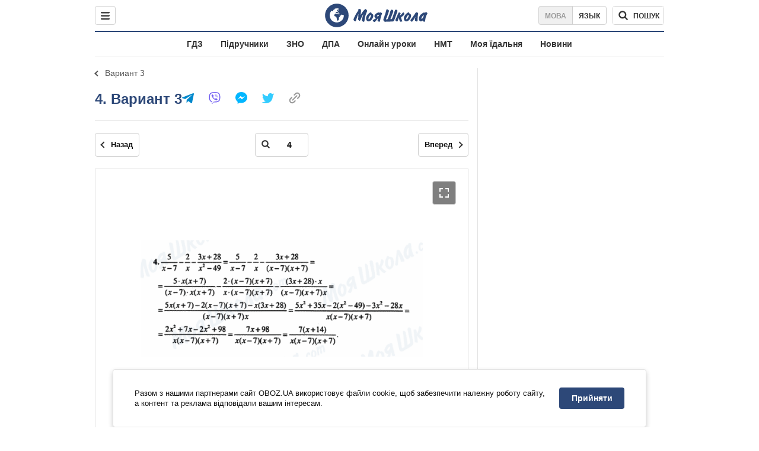

--- FILE ---
content_type: text/javascript;charset=utf-8
request_url: https://id.cxense.com/public/user/id?json=%7B%22identities%22%3A%5B%7B%22type%22%3A%22ckp%22%2C%22id%22%3A%22mko9hrgfiug4x4x5%22%7D%2C%7B%22type%22%3A%22lst%22%2C%22id%22%3A%223cndc13du9oof2z6xafd5ij30y%22%7D%2C%7B%22type%22%3A%22cst%22%2C%22id%22%3A%223cndc13du9oof2z6xafd5ij30y%22%7D%5D%7D&callback=cXJsonpCB1
body_size: 189
content:
/**/
cXJsonpCB1({"httpStatus":200,"response":{"userId":"cx:27xh3xoel1n0h1mzgmclaoqk0f:3p2fopcfralf2","newUser":true}})

--- FILE ---
content_type: text/javascript;charset=utf-8
request_url: https://p1cluster.cxense.com/p1.js
body_size: 100
content:
cX.library.onP1('3cndc13du9oof2z6xafd5ij30y');
